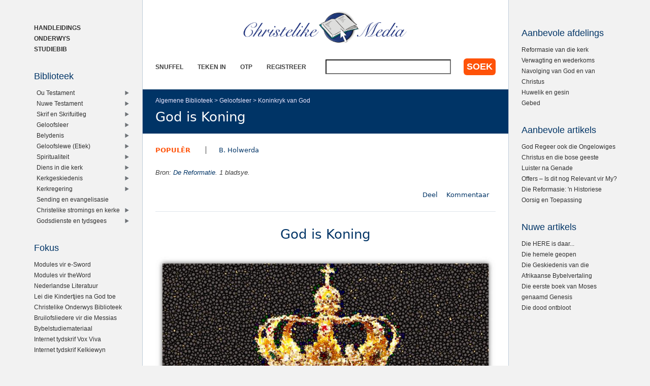

--- FILE ---
content_type: text/html; charset=utf-8
request_url: https://www.christelikemedia.org/article/god-koning
body_size: 7561
content:
<!DOCTYPE html>
<!--[if IEMobile 7]><html class="iem7"  lang="af" dir="ltr"><![endif]-->
<!--[if lte IE 6]><html class="lt-ie9 lt-ie8 lt-ie7"  lang="af" dir="ltr"><![endif]-->
<!--[if (IE 7)&(!IEMobile)]><html class="lt-ie9 lt-ie8"  lang="af" dir="ltr"><![endif]-->
<!--[if IE 8]><html class="lt-ie9"  lang="af" dir="ltr"><![endif]-->
<!--[if (gte IE 9)|(gt IEMobile 7)]><!--><html  lang="af" dir="ltr" prefix="content: http://purl.org/rss/1.0/modules/content/ dc: http://purl.org/dc/terms/ foaf: http://xmlns.com/foaf/0.1/ og: http://ogp.me/ns# rdfs: http://www.w3.org/2000/01/rdf-schema# sioc: http://rdfs.org/sioc/ns# sioct: http://rdfs.org/sioc/types# skos: http://www.w3.org/2004/02/skos/core# xsd: http://www.w3.org/2001/XMLSchema#"><!--<![endif]-->

<head>
  <!--[if IE]><![endif]-->
<meta charset="utf-8" />
<meta name="Generator" content="Drupal 7 (http://drupal.org)" />
<link rel="canonical" href="/article/god-koning" />
<link rel="shortlink" href="/node/7095" />
<link rel="shortcut icon" href="https://www.christelikemedia.org/sites/all/themes/rsc2014_cm/favicon.ico" type="image/vnd.microsoft.icon" />
<meta name="theme-color" content="#003466" />
<meta name="google-site-verification" content="9IjCIyPLJJ52UIDC00-aG-CiLfQGT4YuJD3XghhSTYY" />
  <title>God is Koning | Christelike Media</title>

      <meta name="MobileOptimized" content="width">
    <meta name="HandheldFriendly" content="true">
    <meta name="viewport" content="width=device-width">
    <!--[if IEMobile]><meta http-equiv="cleartype" content="on"><![endif]-->

  <link type="text/css" rel="stylesheet" href="//code.bib.ly/bibly.min.css" media="all" />
<link type="text/css" rel="stylesheet" href="/sites/default/files/advagg_css/css__9cWqptSUNYq5YedfIwh33VxtugFVWjDdEsblT8GhLKI__quUjyhSfbEukHj8a0hYvzm9VTmPALmSZvA0xfM_Oxzo__U7PsxdFezShgFU7mjPBJtDxmdkTO9uOnzEdpuHAgHHc.css" media="all" />
<link type="text/css" rel="stylesheet" href="/sites/default/files/advagg_css/css__BVK3MsqV725V49Sf85fuVgFB3zALY1vcdbzZKiq482Q__nBpV3Zd2TwkMQygaG4H_-KCkK9-invGqS8VH-XeUcS4__U7PsxdFezShgFU7mjPBJtDxmdkTO9uOnzEdpuHAgHHc.css" media="all" />
<link type="text/css" rel="stylesheet" href="/sites/default/files/advagg_css/css__k_3ibzFnH54MqHnwItF5NAfm6D7098ZNjnN4BwtjP5g__xZGgw2lAn5x9SXTLu_dd06nvGhBsjk_FEgjieIhX5UA__U7PsxdFezShgFU7mjPBJtDxmdkTO9uOnzEdpuHAgHHc.css" media="all" />
<link type="text/css" rel="stylesheet" href="/sites/default/files/advagg_css/css__lF-dHl5GH8bnsqf-Nis_r2wR4cuUn8-akakGjkx_nk4__sfPRvQgqvy33auLcK7JJoLY_2HHCnowOYnO4Jfbn0r0__U7PsxdFezShgFU7mjPBJtDxmdkTO9uOnzEdpuHAgHHc.css" media="all" />
<link type="text/css" rel="stylesheet" href="/sites/default/files/advagg_css/css__fzJxci7SXirExC2m7zaPhvcoTJdOMeOCXSN5MEvRrAI__Y7YTkiVDDrk5HHz943SwFtDdUhMkLfQw_QN9PJWdRWQ__U7PsxdFezShgFU7mjPBJtDxmdkTO9uOnzEdpuHAgHHc.css" media="all" />
  <script src="/sites/default/files/advagg_js/js__UXwr45yhtN7rpgpxv7jt15iZ_YZ1wLrqatBrJNdTVoU__16FAOU7kBs7ZYP0PjL4yngzH_1_5qpSu-i6wf3PxzIk__U7PsxdFezShgFU7mjPBJtDxmdkTO9uOnzEdpuHAgHHc.js"></script>
<script src="/sites/default/files/advagg_js/js__r7bIbnXoXkOs_UHXnySCWDo1fC7VGWFo-_eKFY-Kjq4__-fZReTy4769HOCYSnl0dHl-7m_wCTiCsbdlXkK6RnJQ__U7PsxdFezShgFU7mjPBJtDxmdkTO9uOnzEdpuHAgHHc.js"></script>
<script src="/sites/default/files/advagg_js/js__3BJL2VIQH7iG9WtYRi4QbMETk_BI-Zot-Nh3eg7pl64__Mh3kERoQP5UnHiyOjVxtEd07ffKfdFRI1vMjf1ExM3c__U7PsxdFezShgFU7mjPBJtDxmdkTO9uOnzEdpuHAgHHc.js"></script>
<script src="/sites/default/files/advagg_js/js__fGVr9GRo-ZNjecyWDdl4nfgSzSgcj0BU-ZhbiiyrLp4__vFCYk2W-IHL8O-mYEFWFbvlcpqRrF3h-1tlZOTjrhqk__U7PsxdFezShgFU7mjPBJtDxmdkTO9uOnzEdpuHAgHHc.js"></script>
<script>window.a2a_config=window.a2a_config||{};window.da2a={done:false,html_done:false,script_ready:false,script_load:function(){var a=document.createElement('script'),s=document.getElementsByTagName('script')[0];a.type='text/javascript';a.async=true;a.src='https://static.addtoany.com/menu/page.js';s.parentNode.insertBefore(a,s);da2a.script_load=function(){};},script_onready:function(){da2a.script_ready=true;if(da2a.html_done)da2a.init();},init:function(){for(var i=0,el,target,targets=da2a.targets,length=targets.length;i<length;i++){el=document.getElementById('da2a_'+(i+1));target=targets[i];a2a_config.linkname=target.title;a2a_config.linkurl=target.url;if(el){a2a.init('page',{target:el});el.id='';}da2a.done=true;}da2a.targets=[];}};(function ($){Drupal.behaviors.addToAny = {attach: function (context, settings) {if (context !== document && window.da2a) {if(da2a.script_ready)a2a.init_all();da2a.script_load();}}}})(jQuery);a2a_config.callbacks=a2a_config.callbacks||[];a2a_config.callbacks.push({ready:da2a.script_onready});a2a_config.overlays=a2a_config.overlays||[];a2a_config.templates=a2a_config.templates||{};a2a_config.no_3p=1;a2a_config.onclick = true;</script>
<script src="/sites/default/files/advagg_js/js__18FEYdw9eyol6G2mTjOGz5T9C0O0G16cTWV5XiY5k64__bLkuqg3BHSG4lP18f5w3kyXlW0Z3V-jWjYT2A6qpwMc__U7PsxdFezShgFU7mjPBJtDxmdkTO9uOnzEdpuHAgHHc.js"></script>
<script>jQuery.extend(Drupal.settings, {"basePath":"\/","pathPrefix":"","setHasJsCookie":0,"ajaxPageState":{"theme":"rsc2014_cm","theme_token":"A6ec7CO71Yz0Pkjqns9sgP5W_3KjRU8tup62iKTAa_Y","css":{"http:\/\/code.bib.ly\/bibly.min.css":1,"modules\/system\/system.base.css":1,"modules\/system\/system.menus.css":1,"modules\/system\/system.messages.css":1,"modules\/system\/system.theme.css":1,"misc\/ui\/jquery.ui.core.css":1,"misc\/ui\/jquery.ui.theme.css":1,"misc\/ui\/jquery.ui.menu.css":1,"misc\/ui\/jquery.ui.autocomplete.css":1,"modules\/comment\/comment.css":1,"modules\/field\/theme\/field.css":1,"modules\/node\/node.css":1,"modules\/search\/search.css":1,"sites\/all\/modules\/rsc_user\/css\/user.css":1,"sites\/all\/modules\/views\/css\/views.css":1,"sites\/all\/modules\/ckeditor\/css\/ckeditor.css":1,"sites\/all\/modules\/apachesolr_autocomplete\/apachesolr_autocomplete.css":1,"sites\/all\/modules\/ctools\/css\/ctools.css":1,"sites\/all\/themes\/rsc2014\/system.menus.css":1,"sites\/all\/themes\/rsc2014\/system.messages.css":1,"sites\/all\/themes\/rsc2014\/system.theme.css":1,"sites\/all\/themes\/rsc2014\/css\/base.css":1,"sites\/all\/themes\/rsc2014_cm\/css\/cm.css":1,"sites\/all\/themes\/rsc2014\/css\/lib.css":1},"js":{"http:\/\/code.bib.ly\/bibly.min.js":1,"sites\/all\/modules\/jquery_update\/replace\/jquery\/1.12\/jquery.min.js":1,"misc\/jquery-extend-3.4.0.js":1,"misc\/jquery-html-prefilter-3.5.0-backport.js":1,"misc\/jquery.once.js":1,"misc\/drupal.js":1,"sites\/all\/modules\/jquery_update\/js\/jquery_browser.js":1,"sites\/all\/modules\/jquery_update\/replace\/ui\/ui\/minified\/jquery.ui.core.min.js":1,"sites\/all\/modules\/jquery_update\/replace\/ui\/ui\/minified\/jquery.ui.widget.min.js":1,"sites\/all\/modules\/jquery_update\/replace\/ui\/ui\/minified\/jquery.ui.position.min.js":1,"misc\/ui\/jquery.ui.position-1.13.0-backport.js":1,"sites\/all\/modules\/jquery_update\/replace\/ui\/ui\/minified\/jquery.ui.menu.min.js":1,"sites\/all\/modules\/jquery_update\/replace\/ui\/ui\/minified\/jquery.ui.autocomplete.min.js":1,"misc\/form-single-submit.js":1,"sites\/all\/modules\/rsc_library\/js\/rsc_library.js":1,"sites\/all\/modules\/rsc_taxonomy\/rsc_taxonomy.js":1,"public:\/\/languages\/af_YBfOKCVgOJLa49JpBwkJ7lHHXdxCVcmj3_ddcS7mO1s.js":1,"sites\/all\/modules\/apachesolr_autocomplete\/apachesolr_autocomplete_jqueryui.js":1,"sites\/all\/themes\/rsc2014\/js\/all.js":1}},"apachesolr_autocomplete":{"forms":{"search-block-form":{"id":"search-block-form","path":"\/apachesolr_autocomplete_callback\/apachesolr_search_page%3Acore_search"}}},"urlIsAjaxTrusted":{"\/article\/god-koning":true}});</script>
      <!--[if lt IE 9]>
    <script src="/sites/all/themes/zen/js/html5-respond.js"></script>
    <![endif]-->
  </head>
<body class="html not-front not-logged-in two-sidebars page-node page-node- page-node-7095 node-type-rsc-library-article section-article role-anonymous-user" >
      <p id="skip-link">
      <a href="#main-menu" class="element-invisible element-focusable">Jump to navigation</a>
    </p>
      
<div id="page">

  <div id="midcol">

    <header class="header" id="header">

      <a href="/" title="Tuis" rel="home" class="header__logo" id="logo"><img src="https://www.christelikemedia.org/sites/all/themes/rsc2014_cm/logo.png" alt="Tuis" class="header__logo-image" /></a>
      <h1 class="header__site-name" id="site-name">
        <a href="/" title="Tuis" class="header__site-link" rel="home"><span>Christelike Media</span></a>
      </h1>

        <div class="header__region region region-header">
    <div id="block-rsc-cm-main-menu" class="block block-rsc-cm block-menu first odd">

      
  <div class="item-list"><h3>Main menu</h3><ul class="menu"><li class="first"><a href="/bib/snuffel">Snuffel</a></li>
<li><a href="/user/login">Teken in</a></li>
<li><a href="/user/otp">OTP</a></li>
<li class="last"><a href="/user/register">Registreer</a></li>
</ul></div>
</div>
<div id="block-search-form" class="block block-search last even" role="search">

      
  <form action="/article/god-koning" method="post" id="search-block-form" accept-charset="UTF-8"><div>  <h2 class="element-invisible">Search form</h2>
<div class="form-item form-type-textfield form-item-search-block-form">
  <label class="element-invisible" for="edit-search-block-form--2">Soek </label>
 <input title="Tik in die sleutelwoorde vir u soektog" class="apachesolr-autocomplete form-text" data-apachesolr-autocomplete-id="search-block-form" type="text" id="edit-search-block-form--2" name="search_block_form" value="" size="15" maxlength="128" />
</div>
<div class="form-actions form-wrapper" id="edit-actions"><input type="submit" id="edit-submit" name="op" value="Soek" class="form-submit" /></div><input type="hidden" name="form_build_id" value="form-fMUIsr-mJuVxYEP1TCTE8WaEPiTJdbhLl3X-Lc19Qi8" />
<input type="hidden" name="form_id" value="search_block_form" />
</div></form>
</div>
  </div>

    </header>

    <div id="page-title-area">
      <nav class="breadcrumb" role="navigation"><h2 class="element-invisible">You are here</h2><ol><li><a href="/bib">Algemene Biblioteek</a>&nbsp;&gt;&nbsp;</li><li><a href="/bib/geloofsleer" title="Geloofsleer">Geloofsleer</a>&nbsp;&gt;&nbsp;</li><li><a href="/bib/koninkryk-van-god" title="Koninkryk van God">Koninkryk van God</a></li></ol></nav>            <a id="main-content"></a>
                    <h1 class="page__title title" id="page-title">God is Koning</h1>
                </div>

    <div id="content" class="column" role="main">

                              


<article class="node-7095 node node-rsc-library-article full-text view-mode-full clearfix" about="/article/god-koning" typeof="sioc:Item foaf:Document">

      <header>
                    <h2 class="node__title node-title" style="display:none;">
          <a href="/article/god-koning">
            God is Koning          </a>
        </h2>
            <span property="dc:title" content="God is Koning" class="rdf-meta element-hidden"></span><span property="sioc:num_replies" content="0" datatype="xsd:integer" class="rdf-meta element-hidden"></span>
      
      
            <section class="meta clearfix">
        <ul class="info-before-summary"><li class="first"><span class="field field-name-rscl-difficulty- field-type-taxonomy-term-reference field-label-hidden"><a href="/vlak/popul%C3%AAr" typeof="skos:Concept" property="rdfs:label skos:prefLabel" datatype="">Populêr</a></span>
</li> <li><span class="field field-name-rscl-author- field-type-taxonomy-term-reference field-label-hidden">
  <a href="/outeur/b-holwerda" typeof="skos:Concept" property="rdfs:label skos:prefLabel" datatype="">B. Holwerda</a></span>
</li></ul>                <p class="info-after-summary">Bron: <span class="field field-name-rscl-source- field-type-taxonomy-term-reference field-label-hidden"><a href="/bron/de-reformatie" typeof="skos:Concept" property="rdfs:label skos:prefLabel" datatype="">De Reformatie</a></span>. <span class="field field-name-rscl-pages field-type-number-integer field-label-hidden">1</span>&nbsp;bladsye.</p>        <ul class="links inline"><li class="addtoany first"><span><span class="a2a_kit a2a_kit_size_32 a2a_target addtoany_list" id="da2a_1">
      
      <a class="a2a_dd addtoany_share_save" href="https://www.addtoany.com/share#url=https%3A%2F%2Fwww.christelikemedia.org%2Farticle%2Fgod-koning&amp;title=God%20is%20Koning"> Deel</a>
      
    </span>
    <script type="text/javascript">
<!--//--><![CDATA[//><!--
if(window.da2a)da2a.script_load();
//--><!]]>
</script></span></li>
<li class="comment_forbidden last"><span><a href="/user/login?destination=node/7095%23comment-form">Kommentaar</a></span></li>
</ul>      </section>
          </header>
  
    <article>
    <h1>
      God is Koning    </h1>
                <div class="field field-name-rscl-full-text field-type-text-long field-label-hidden">
<p><img alt="kroon" src="https://www.christelikemedia.org/sites/default/files/styles/rsc_library_article_image/public/prentjies/2009036.1.png?itok=fQZM4Sjd" /></p>
<p>God is Koning. Hy het absolute soewereiniteit oor alles wat geskape is. Maar vanaf die sondeval erken die mens Hom nie meer as koning nie. Die mens is nie meer onderdanig nie en  steur hom niks aan Sy gebod nie. Hy maak eenvoudig asof daar geen God is nie, asof daar niemand is wat die absolute seggenskap oor sy lewe het nie.</p>
<p>God blý dan nog steeds koning.  Hy het gesag en Sy mag word geensins deur die mag van die sonde vernietig of beperk nie. Ná die sondeval is God nog in dieselfde mate soewereine koning as wat Hy daarvoor was. Hy laat die mens egter lewe volgens dit wat vir hulle goed en reg lyk. God laat die mens hulle eie gang gaan. Dit is Hy wat toelaat dat die mens Hom nie as koning erken nie en hul nie buig onder Sy wet nie. Hy gryp nie in om hulle te bring tot erkenning van Sy koningskap nie.</p>
<p>In die paradys was Hy soewereine koning. Hy openbaar Homself ook so. Hy toon aan Adam en Eva Sy koningskap, met al die seëninge wat daarmee saamgaan. Daarom erken hulle Hom ook as koning en buig hul voor Sy wet neer.</p>
<p>Maar nadat die sonde in die wêreld gekom het, openbaar God hom nie meer as koning nie. Hy openbaar nie Sy volle genade en ook nie Sy groot toorn nie. Die mense het Hom uit die oog verloor en vir soverre as wat God nog Sy koningsheerskappy wys, sien hulle niks daarvan raak nie. Hulle is blind daarvoor. God gryp dan ook nie met Sy sterk hand in nie. Hy dwing nie die erkenning van Sy koningskap af, goedskiks of kwaadskiks nie. Hy behou wel sy koninklike heerskappy, maar Hy oefen dit nie uit nie, tenminste nie só dat die mense dit erken nie. Hy wys nie dat Hy koning is nie. Tenminste nie aan die oorgrote deel van die wêreld nie.</p>
<p>Slegs in Israel (in OT) toon Hy Sy koningskap. Hy het aan Israel gesê dat hulle Sy volk is en dat Hy hulle koning is. Daar toon Hy weereens wat teokrasie beteken, wat dit inhou dat God regeer. Hy toon hoe groot die genade daarvan is en hoe swaar die verantwoordelikheid.  Israel ken God weer as hulle koning en noem hulself daarom: Sy volk. Tussen God en Israel is daar weer ‘n liefdesverhouding. Daarom word dit ook sigbaar hoe heerlik en hoe gedug die koningskap van God is. Want die volk se rykdom is hul Koning! Daarom is Israel begenadigd: God is weer koning by hulle. Dit wil sê: Hy maak Homself weer as koning bekend aan hulle. Hy laat die genade van Sy koningskap weer skitter en Hy eis weer die erkenning van Sy koninklike wet: Hier toon Hy weer sy koningskap in seën en gerig. Hier laat Hy sy koninkryk kom. Dit wil sê: Hy laat Sy koningseën en Sy koningsreg hier weer geld.</p>
<p>Is Hy dan nie koning van die wêreld nie? O ja, Hy het mag oor álles en Hy heers soewerein oor die wêreld. Hy doen dit egter so, dat die mense dit nie agterkom en erken nie, sodat hulle nie Sy koninklike genade proe en voor Sy wet buig nie. Hy is definitief Koning in die wêreld, maar geen Vader nie. Daar is geen liefdesband nie. Daarom word Sy koningskap ook nie sigbaar sódat die mense dit erken nie.</p>
<p>Israel erken God dus wel as koning van die hele wêreld. Deur Sy openbaring sien Israel dus wel dat Hy ook dáár heerskappy het. Maar aan die ander kant bely hul dat God slegs die koning van Israel is en dat Hy daar Sy mag uitoefen in genade.</p>
</div>
  </article>
  
  <div class="field field-name-rscl-headings-added field-type-list-boolean field-label-hidden">
          </div>

  </article>

    </div>

    
    
    
  </div>

      <aside class="sidebars">
        <section class="region region-sidebar-second column sidebar">
    <h1 class="element-invisible">Right sidebar</h1>
    <div id="block-rsc-library-feat-cat" class="block block-rsc-library first odd">

        <h2 class="block__title block-title">Aanbevole afdelings</h2>
    
  <div class="item-list"><ul><li class="first"><a href="/bib/reformasie-van-die-kerk">Reformasie van die kerk</a></li>
<li><a href="/bib/verwagting-en-wederkoms">Verwagting en wederkoms</a></li>
<li><a href="/bib/navolging-van-god-en-van-christus">Navolging van God en van Christus</a></li>
<li><a href="/bib/huwelik-en-gesin">Huwelik en gesin</a></li>
<li class="last"><a href="/bib/gebed">Gebed</a></li>
</ul></div>
</div>
<div id="block-rsc-library-feat-node" class="block block-rsc-library even">

        <h2 class="block__title block-title">Aanbevole artikels</h2>
    
  <div class='content' data-delta='feat_node' data-lid='6877' data-modified='1710872333'><noscript>This list requires Javascript.</noscript></div>
</div>
<div id="block-rsc-library-new-node" class="block block-rsc-library last odd">

        <h2 class="block__title block-title">Nuwe artikels</h2>
    
  <div class="item-list"><ul><li class="first"><a href="/article/die-here-daar">Die HERE is daar...</a></li>
<li><a href="/article/die-hemele-geopen">Die hemele geopen</a></li>
<li><a href="/article/die-geskiedenis-van-die-afrikaanse-bybelvertaling">Die Geskiedenis van die Afrikaanse Bybelvertaling</a></li>
<li><a href="/article/die-eerste-boek-van-moses-genaamd-genesis">Die eerste boek van Moses genaamd Genesis</a></li>
<li class="last"><a href="/article/die-dood-ontbloot">Die dood ontbloot</a></li>
</ul></div>
</div>
  </section>
        <section class="region region-sidebar-first column sidebar">
    <h1 class="element-invisible">Left sidebar</h1>
    <div id="block-menu-menu-afdelings-nuut" class="block block-menu first odd" role="navigation">

      
  <ul class="menu"><li class="menu__item is-leaf first leaf"><a href="/go/iuh" title="In u Hande" class="menu__link">Handleidings</a></li>
<li class="menu__item is-leaf leaf"><a href="/go/onderwys" title="" class="menu__link">Onderwys</a></li>
<li class="menu__item is-leaf last leaf"><a href="/biblioteek" title="" class="menu__link">Studiebib</a></li>
</ul>
</div>
<div id="block-rsc-taxonomy-menu-2" class="block block-rsc-taxonomy even">

        <h2 class="block__title block-title">Biblioteek</h2>
    
  <div class='content' data-vid='2' data-modified='1710872330'><noscript>This menu requires Javascript.</noscript></div>
</div>
<div id="block-views-fokus-block" class="block block-views last odd">

        <h2 class="block__title block-title">Fokus</h2>
    
  <div class="view view-fokus view-id-fokus view-display-id-block view-lysitems view-dom-id-4e66ade854b81d977207d7120c1798a4">
        
  
  
      <div class="view-content">
        <div class="views-row views-row-1 views-row-odd views-row-first">
      
  <div class="views-field views-field-title">        <span class="field-content"><a href="/fokus/modules-vir-e-sword">Modules vir e-Sword</a></span>  </div>  </div>
  <div class="views-row views-row-2 views-row-even">
      
  <div class="views-field views-field-title">        <span class="field-content"><a href="/fokus/modules-vir-theword">Modules vir theWord</a></span>  </div>  </div>
  <div class="views-row views-row-3 views-row-odd">
      
  <div class="views-field views-field-title">        <span class="field-content"><a href="/fokus/nederlandse-literatuur">Nederlandse Literatuur</a></span>  </div>  </div>
  <div class="views-row views-row-4 views-row-even">
      
  <div class="views-field views-field-title">        <span class="field-content"><a href="/fokus/lei-die-kindertjies-na-god-toe">Lei die Kindertjies na God toe</a></span>  </div>  </div>
  <div class="views-row views-row-5 views-row-odd">
      
  <div class="views-field views-field-title">        <span class="field-content"><a href="/fokus/christelike-onderwys-biblioteek">Christelike Onderwys Biblioteek</a></span>  </div>  </div>
  <div class="views-row views-row-6 views-row-even">
      
  <div class="views-field views-field-title">        <span class="field-content"><a href="/fokus/bruilofsliedere-vir-die-messias">Bruilofsliedere vir die Messias</a></span>  </div>  </div>
  <div class="views-row views-row-7 views-row-odd">
      
  <div class="views-field views-field-title">        <span class="field-content"><a href="/fokus/bybelstudiemateriaal">Bybelstudiemateriaal</a></span>  </div>  </div>
  <div class="views-row views-row-8 views-row-even">
      
  <div class="views-field views-field-title">        <span class="field-content"><a href="/fokus/internet-tydskrif-vox-viva">Internet tydskrif Vox Viva</a></span>  </div>  </div>
  <div class="views-row views-row-9 views-row-odd views-row-last">
      
  <div class="views-field views-field-title">        <span class="field-content"><a href="/fokus/internet-tydskrif-kelkiewyn">Internet tydskrif Kelkiewyn</a></span>  </div>  </div>
    </div>
  
  
  
  
  
  
</div>
</div>
  </section>
    </aside>
  
</div>

  <footer id="footer" class="region region-footer">
    <div id="block-rsc-cite-short" class="block block-rsc-cite first last odd">

      
  <article class="node-11496 node node-rsc-cite-short view-mode-rscc_block clearfix" about="/quote/11496" typeof="sioc:Item foaf:Document">

  
    <blockquote>
    <a href="/quote/11496" class="field field-name-rscc-body field-type-text-long field-label-hidden">
      Elke woord in die Bybel wys na Christus.  </a>
          <cite>
        <span class="field field-name-rscc-author- field-type-taxonomy-term-reference field-label-hidden">
      <a href="/outeur/martin-luther" typeof="skos:Concept" property="rdfs:label skos:prefLabel" datatype="">Martin Luther</a>  </span>
      </cite>
      </blockquote>
  
  <ul class="links inline"><li class="addtoany first last"><span><span class="a2a_kit a2a_kit_size_32 a2a_target addtoany_list" id="da2a_2">
      
      <a class="a2a_dd addtoany_share_save" href="https://www.addtoany.com/share#url=https%3A%2F%2Fwww.christelikemedia.org%2Fquote%2F11496&amp;title="> Deel</a>
      
    </span>
    </span></li>
</ul>
</article>

</div>
  </footer>

  <script src="//code.bib.ly/bibly.min.js"></script>
<script>bibly.enablePopups = true;
bibly.popupVersion = 'ESV';
</script>
<script>da2a.targets=[
{title:"God is Koning",url:"https:\/\/www.christelikemedia.org\/article\/god-koning"},
{title:"",url:"https:\/\/www.christelikemedia.org\/quote\/11496"}];
da2a.html_done=true;if(da2a.script_ready&&!da2a.done)da2a.init();da2a.script_load();</script>
</body>
</html>


--- FILE ---
content_type: text/html; charset=UTF-8
request_url: https://www.christelikemedia.org/rsc_library_block/feat_node/6877
body_size: 1608
content:
<div class="item-list"><ul><li class="first"><a href="/article/god-regeer-ook-die-ongelowiges">God Regeer ook die Ongelowiges</a></li>
<li><a href="/article/vader-van-die-begin-af">Vader van die Begin Af</a></li>
<li><a href="/article/sonder-erediens-die-kerk-onsigbaar">Sonder erediens is die kerk onsigbaar</a></li>
<li><a href="/article/openbare-skuldbelydenis">Openbare Skuldbelydenis</a></li>
<li><a href="/article/die-probleem-van-die-afwesige-vader">Die Probleem van die Afwesige Vader</a></li>
<li><a href="/article/wat-maak-die-kerk-kragteloos">Wat maak die kerk kragteloos?</a></li>
<li><a href="/article/wat-n-werklikheid">Wat &#039;n Werklikheid</a></li>
<li><a href="/article/waar-soek-ons-genesing">Waar Soek ons Genesing?</a></li>
<li><a href="/article/luister-na-genade">Luister na Genade</a></li>
<li><a href="/article/verandering-en-reformasie">Verandering en Reformasie</a></li>
<li><a href="/article/god-slaan-hulle-tande-uit">God, Slaan Hulle Tande Uit</a></li>
<li><a href="/node/10379">&quot;Ek Wil Graag Verbeter...&quot;</a></li>
<li><a href="/article/verandering-van-my-lewe">Verandering van My Lewe</a></li>
<li><a href="/article/god-moet-teenwoordig-wees">God Moet Teenwoordig Wees</a></li>
<li><a href="/article/jouself-vergewe-glo-god-se-vergifnis">Jouself Vergewe? Of Glo in God se Vergifnis?</a></li>
<li><a href="/article/kerk-toe-vir-die-engele">Kerk Toe vir die Engele</a></li>
<li><a href="/article/regte-geloof-werk-geloof-werk-regtig">Regte Geloof Werk, Geloof Werk Regtig</a></li>
<li><a href="/article/kan-daar-n-hel-wees-god-liefde">Kan Daar &#039;n Hel wees as God Liefde is?</a></li>
<li><a href="/article/offers-%E2%80%93-dit-nog-relevant-vir-my">Offers – Is dit nog Relevant vir My?</a></li>
<li><a href="/article/doen-ons-die-here-niks-reg-nie">Doen ons by die HERE niks reg nie?</a></li>
<li><a href="/article/god-groter">God is Groter</a></li>
<li><a href="/article/n-smaaklike-vrug">&#039;n Smaaklike Vrug</a></li>
<li><a href="/article/die-huwelik-met-n-ongelowige">Die Huwelik met &#039;n Ongelowige</a></li>
<li><a href="/article/christelike-onderwys-vakbenaderings-vir-onderwysers">Christelike Onderwys - Vakbenaderings vir Onderwysers</a></li>
<li><a href="/article/christus-en-die-bose-geeste">Christus en die bose geeste</a></li>
<li><a href="/article/die-reg-n-saak-van-god">Die Reg is &#039;n Saak van God</a></li>
<li><a href="/article/bejaard">Bejaard</a></li>
<li><a href="/article/waar-god">Waar is God?</a></li>
<li><a href="/article/oorwin-iets-wat-jy-elke-dag-doen">Oorwin is Iets wat jy Elke Dag doen</a></li>
<li><a href="/article/christus-die-middelpunt">Christus in die Middelpunt</a></li>
<li><a href="/article/dont-waste-crisis-%E2%80%98n-kort-besinning-oor-ekologie-teologie-en-christelike%C2%A0etiek">&quot;Don&#039;t Waste a Crisis&quot;: ‘n Kort Besinning oor Ekologie, Teologie en Christelike Etiek</a></li>
<li><a href="/article/vry-soos-n-vo%C3%ABl">Vry Soos &#039;n Voël</a></li>
<li><a href="/article/god-gee-ons-ons-identiteit">God Gee Ons Ons Identiteit</a></li>
<li><a href="/article/bybellees">Bybellees</a></li>
<li><a href="/article/gestuur">Gestuur</a></li>
<li><a href="/article/die-reformasie-n-historiese-oorsig-en-toepassing">Die Reformasie: &#039;n Historiese Oorsig en Toepassing</a></li>
<li><a href="/article/nie-uit-dwang-nie">Nie uit Dwang nie</a></li>
<li><a href="/article/n-voorbeeld">As &#039;n Voorbeeld</a></li>
<li><a href="/article/n-juweel-van-n-stad">&#039;n Juweel van &#039;n Stad</a></li>
<li><a href="/article/verskille-die-gemeente">Verskille in die gemeente</a></li>
<li><a href="/article/die-hervorming-oor-lyding-beproewing-om-christus-ontwil">Die Hervorming oor Lyding: Beproewing om Christus Ontwil</a></li>
<li><a href="/article/johannes-calvyn">Johannes Calvyn</a></li>
<li><a href="/article/ware-berou-begin-die-liefde-van-god">Ware berou begin by die liefde van God</a></li>
<li><a href="/article/saamloop-volg-jesus-leer-ons-die-verskil">Saamloop of Volg: Jesus Leer ons die Verskil</a></li>
<li><a href="/article/verbode-om-op-te-klim">Verbode om Op te Klim</a></li>
<li><a href="/article/jona-18-die-vraag-waaroor-jona-swyg">Jona 1:8 - Die Vraag Waaroor Jona Swyg</a></li>
<li><a href="/article/hartlike-gehoorsaamheid">Hartlike Gehoorsaamheid</a></li>
<li><a href="/article/n-bedelaar-vind-rus">&#039;n Bedelaar Vind Rus</a></li>
<li><a href="/article/geborgenheid">Geborgenheid</a></li>
<li class="last"><a href="/article/diens-en-vergewing">Diens en Vergewing</a></li>
</ul></div>